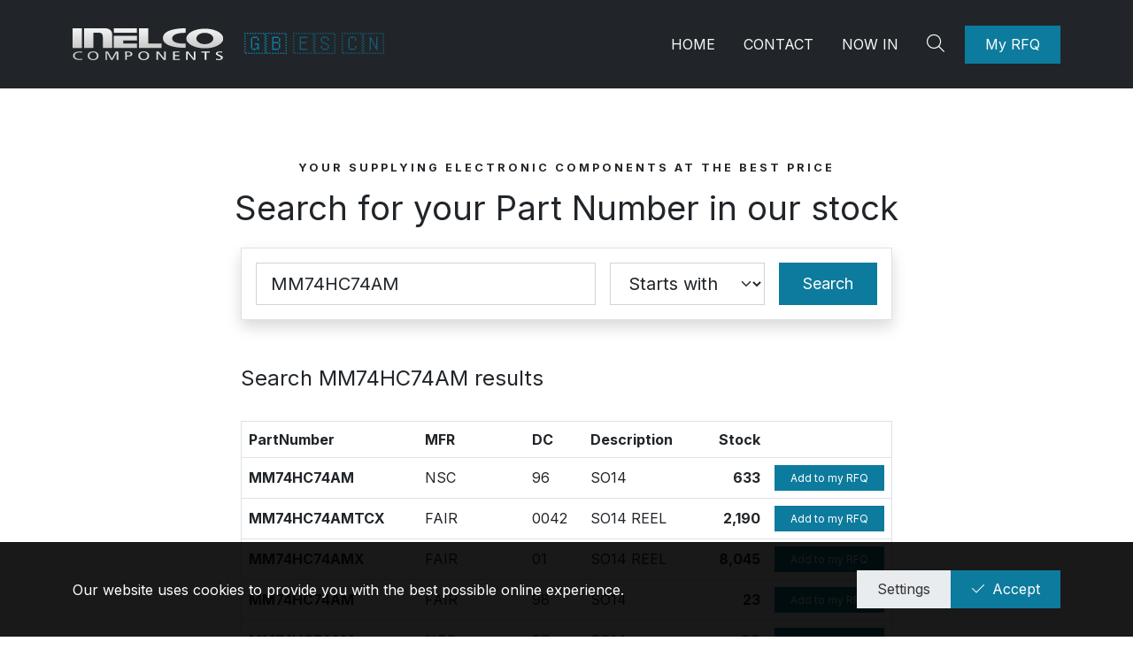

--- FILE ---
content_type: text/html; charset=UTF-8
request_url: https://www.inelcocomponents.com/en/components?q=MM74HC74AM
body_size: 3946
content:
<!doctype html>
<html lang="en">
<head>
    <meta charset="utf-8">
    <meta name="viewport" content="width=device-width, initial-scale=1, shrink-to-fit=no">
    <link rel="stylesheet" href="/build/web.9c0d464b.css">
        <link rel="icon" href="/build/static/images/logo-dark.3a810062.svg">
    <link rel="mask-icon" href="/build/static/images/logo-dark.3a810062.svg" color="#000000">
    <link rel="apple-touch-icon" href="/build/static/images/logo-dark.3a810062.svg">

    <title>MM74HC74AM part numbers in stock</title>
    <meta name="description" content="Search results for the part number MM74HC74AM in stock at Inelco Components&quot;" />    <link rel="canonical" href="https://www.inelcocomponents.com/en/components?q=MM74HC74AM" />                                <link rel="alternate" href="https://www.inelcocomponents.com/en/components?q=MM74HC74AM" hreflang="en" />
                    <link rel="alternate" href="https://www.inelcocomponents.com/componentes?q=MM74HC74AM" hreflang="es" />
                    <link rel="alternate" href="https://www.inelcocomponents.com/zh/components?q=MM74HC74AM" hreflang="zh" />
            
</head>
<body class="stretched is-expanded-menu">
    <div id="wrapper">
        
<header id="header" class="dark sticky-on-scroll">
    <div id="header-wrap">
        <div class="container">
            <div class="header-row top-search-parent position-relative">
                <div class="d-flex align-items-center me-auto">
                    <div id="logo">
                        <a href="/en/">
                            <img src="/build/static/images/logo.e74262b7.svg" alt="Inelco Components Logo" />
                        </a>
                    </div>
                    <div class="locale-select ms-4 d-none d-lg-block">
                                                    <a
                                    href="/en/components?q=MM74HC74AM"
                                    aria-label="English"
                                     class="active"                                    data-bs-toggle="tooltip"
                                    data-bs-placement="bottom"
                                    title="English"
                            >
                                🇬🇧
                            </a>
                                                    <a
                                    href="/componentes?q=MM74HC74AM"
                                    aria-label="Spanish"
                                                                        data-bs-toggle="tooltip"
                                    data-bs-placement="bottom"
                                    title="Spanish"
                            >
                                🇪🇸
                            </a>
                                                    <a
                                    href="/zh/components?q=MM74HC74AM"
                                    aria-label="中国"
                                                                        data-bs-toggle="tooltip"
                                    data-bs-placement="bottom"
                                    title="中国"
                            >
                                🇨🇳
                            </a>
                                            </div>
                </div>
                <nav class="primary-menu with-arrows" role="navigation" aria-label="Main navigation">
                    <ul class="menu-container">
                        <li class="menu-item d-none d-lg-block">
                            <a class="menu-link" href="/en/">
                                Home
                            </a>
                        </li>
                        <li class="menu-item d-none d-lg-block">
                            <a class="menu-link" href="/en/contact">
                                Contact
                            </a>
                        </li>
                        <li class="menu-item d-none d-lg-block">
                            <a class="menu-link" href="/en/offers">
                                Now in
                            </a>
                        </li>

                        <li class="menu-item menu-item-icon d-none d-lg-block">
                            <a class="menu-link" href="#" id="top-search-trigger" aria-label="Search">
                                <i class="fal fa-search"></i>
                            </a>
                        </li>
                        <li class="menu-item menu-item-icon d-lg-none">
                            <a href="/en/my-rfq" class="menu-link" aria-label="My RFQ">
                                <i class="fal fa-shopping-cart"></i>
                                <span class="top-bar-num-products position-absolute top-0 start-100 translate-middle badge rounded-pill bg-danger d-none">
                                    0
                                </span>
                            </a>
                        </li>
                        <li class="menu-item menu-item-icon d-lg-none">
                            <button class="navbar-toggler menu-link" type="button" data-bs-toggle="offcanvas" data-bs-target="#primary-menu-offcanvas" aria-controls="primary-menu-offcanvas" aria-label="Menu">
                                <i class="fal fa-bars"></i>
                            </button>
                        </li>
                        <li class="menu-item">
                            <a href="/en/my-rfq" id="top-bar-my-rfq" class="button d-none m-0 d-lg-block">
                                My RFQ
                                <span class="top-bar-num-products position-absolute top-0 start-100 translate-middle badge rounded-pill bg-danger d-none">
                                    0
                                </span>
                            </a>
                        </li>
                    </ul>
                </nav>

                <div class="offcanvas offcanvas-end text-bg-dark" tabindex="-1" id="primary-menu-offcanvas" aria-labelledby="offcanvasNavbarLabel">
                    <div class="offcanvas-header">
                        <h5 class="offcanvas-title" id="offcanvasNavbarLabel">MENU</h5>
                        <button type="button" class="btn-close btn-close-white" data-bs-dismiss="offcanvas" aria-label="Close" aria-controls="main-menu"></button>
                    </div>
                    <div class="offcanvas-body" role="navigation" aria-label="Main navigation" id="main-menu">
                        <ul class="navbar-nav justify-content-end flex-grow-1">
                            <li class="nav-item" data-bs-toggle="offcanvas" data-bs-target="#primary-menu-offcanvas">
                                <a class="nav-link" href="/en/">
                                    Home
                                </a>
                            </li>
                            <li class="nav-item">
                                <a class="nav-link" href="/en/components">
                                    Part numbers
                                </a>
                            </li>
                            <li class="nav-item">
                                <a class="nav-link" href="/en/offers">
                                    Now in
                                </a>
                            </li>
                            <li class="nav-item">
                                <a class="nav-link" href="/en/contact">
                                    Contact
                                </a>
                            </li>
                            <li class="divider mt-2 mb-3"></li>
                            <li class="nav-item">
                                <a href="/en/my-rfq" class="button m-0 w-100">
                                    My RFQ
                                    <span class="top-bar-num-products badge bg-danger ms-2 d-none">0</span>
                                </a>
                            </li>
                        </ul>
                    </div>

                    <div class="nav-item position-absolute bottom-0 w-100 left-0 pb-3 text-center">
                        <span>Change language</span>
                        <div class="locale-select">
                                                            <a
                                        href="/en/components?q=MM74HC74AM"
                                        aria-label="English"
                                         class="active"                                        title="English"
                                >
                                    🇬🇧
                                </a>
                                                            <a
                                        href="/componentes?q=MM74HC74AM"
                                        aria-label="Spanish"
                                                                                title="Spanish"
                                >
                                    🇪🇸
                                </a>
                                                            <a
                                        href="/zh/components?q=MM74HC74AM"
                                        aria-label="中国"
                                                                                title="中国"
                                >
                                    🇨🇳
                                </a>
                                                    </div>
                    </div>
                </div>

                <form class="top-search-form" action="/en/components" method="get">
                    <input aria-label="Enter the Part Number and press enter..." type="text" name="q" class="form-control" id="top-search-input" value="" placeholder="Enter the Part Number and press enter..." autocomplete="off">
                </form>
            </div>
        </div>
    </div>
</header>

        <div id="main-content">
            <section id="components-search">
    <div class="sticky-header-padding mb-lg-5"></div>

    <div class="container">
        <div class="text-center">
    <p class="text-uppercase ls-3 text-smaller mb-2 fw-bold">Your supplying electronic components at the best price</p>    <h2 class="text-dark mb-3 fw-normal" style="font-size: 2.4rem;">Search for your Part Number in our stock</h2>
</div>
        <div class="row justify-content-center mb-5">
            <div class="col-lg-8">
                <form method="get" action="/en/components">
                    <div class="search-part-numbers-form">
                        <div class="form main-search-part-numbers-form">
                            <input aria-label="Part Number" type="text" name="q" required="required" autocomplete="off" class="form-control form-control-lg" placeholder="PartNumber" value="MM74HC74AM" />
                            <select aria-label="Coincidence select" class="form-select form-select-lg" name="type">
                                <option value="starts">Starts with</option>
                                <option value="contains">Contains</option>
                            </select>
                            <button type="submit" class="button button-large m-0">Search</button>
                        </div>
                    </div>
                </form>


                                    <h1 class="fs-4">
                        Search MM74HC74AM results
                    </h1>
                    

<table class="table table-hover border bg-white table-part-numbers">
    <thead>
    <tr>
        <th>
            PartNumber
        </th>
        <th>MFR</th>
        <th>DC</th>
        <th>Description</th>
        <th></th>
                    <th>Stock</th>
                            <th></th>
            </tr>
    </thead>
    <tbody>
            <tr>
            <td class="align-middle fw-bold" data-col="part-number">
                                    MM74HC74AM
                            </td>
            <td class="align-middle" data-col="mfr" data-title="MFR:">NSC</td>
            <td class="align-middle" data-col="dc" data-title="DC:">96</td>
            <td class="align-middle" data-col="description">SO14</td>
            <td class="w-shrink align-middle" data-col="compliance">
                                            </td>

                            <td class="text-end w-shrink align-middle fw-bold" data-col="stock">633</td>
                                        <td class="w-shrink align-middle" data-col="actions">
                    <div class="d-flex align-items-center justify-content-between">
                        <div class="table-part-numbers-stock-sm d-md-none">
                            <i class="fas fa-check-circle text-success"></i>
                            633 in stock
                        </div>
                        <div
        class="js-add-to-rfq-button"
         data-size="button-mini"        data-cart-product="null"
        data-component="{&quot;id&quot;:17709,&quot;partNumber&quot;:&quot;MM74HC74AM&quot;,&quot;mfr&quot;:&quot;NSC&quot;,&quot;dc&quot;:&quot;96&quot;,&quot;description&quot;:&quot;SO14&quot;,&quot;materialCompliance&quot;:&quot;&quot;,&quot;images&quot;:[]}"
        data-locale="en"
        data-available-locales="en,es,zh"
>
            <button class="button button-reveal text-end m-0 button-mini" disabled>
            <span>Añadir a mi RFQ</span>
            <i class="fal fa-plus"></i>
        </button>
    </div>
                    </div>
                </td>
                    </tr>
            <tr>
            <td class="align-middle fw-bold" data-col="part-number">
                                    MM74HC74AMTCX
                            </td>
            <td class="align-middle" data-col="mfr" data-title="MFR:">FAIR</td>
            <td class="align-middle" data-col="dc" data-title="DC:">0042</td>
            <td class="align-middle" data-col="description">SO14 REEL</td>
            <td class="w-shrink align-middle" data-col="compliance">
                                            </td>

                            <td class="text-end w-shrink align-middle fw-bold" data-col="stock">2,190</td>
                                        <td class="w-shrink align-middle" data-col="actions">
                    <div class="d-flex align-items-center justify-content-between">
                        <div class="table-part-numbers-stock-sm d-md-none">
                            <i class="fas fa-check-circle text-success"></i>
                            2,190 in stock
                        </div>
                        <div
        class="js-add-to-rfq-button"
         data-size="button-mini"        data-cart-product="null"
        data-component="{&quot;id&quot;:33836,&quot;partNumber&quot;:&quot;MM74HC74AMTCX&quot;,&quot;mfr&quot;:&quot;FAIR&quot;,&quot;dc&quot;:&quot;0042&quot;,&quot;description&quot;:&quot;SO14 REEL&quot;,&quot;materialCompliance&quot;:&quot;&quot;,&quot;images&quot;:[]}"
        data-locale="en"
        data-available-locales="en,es,zh"
>
            <button class="button button-reveal text-end m-0 button-mini" disabled>
            <span>Añadir a mi RFQ</span>
            <i class="fal fa-plus"></i>
        </button>
    </div>
                    </div>
                </td>
                    </tr>
            <tr>
            <td class="align-middle fw-bold" data-col="part-number">
                                    MM74HC74AMX
                            </td>
            <td class="align-middle" data-col="mfr" data-title="MFR:">FAIR</td>
            <td class="align-middle" data-col="dc" data-title="DC:">01</td>
            <td class="align-middle" data-col="description">SO14 REEL</td>
            <td class="w-shrink align-middle" data-col="compliance">
                                            </td>

                            <td class="text-end w-shrink align-middle fw-bold" data-col="stock">8,045</td>
                                        <td class="w-shrink align-middle" data-col="actions">
                    <div class="d-flex align-items-center justify-content-between">
                        <div class="table-part-numbers-stock-sm d-md-none">
                            <i class="fas fa-check-circle text-success"></i>
                            8,045 in stock
                        </div>
                        <div
        class="js-add-to-rfq-button"
         data-size="button-mini"        data-cart-product="null"
        data-component="{&quot;id&quot;:33857,&quot;partNumber&quot;:&quot;MM74HC74AMX&quot;,&quot;mfr&quot;:&quot;FAIR&quot;,&quot;dc&quot;:&quot;01&quot;,&quot;description&quot;:&quot;SO14 REEL&quot;,&quot;materialCompliance&quot;:&quot;&quot;,&quot;images&quot;:[]}"
        data-locale="en"
        data-available-locales="en,es,zh"
>
            <button class="button button-reveal text-end m-0 button-mini" disabled>
            <span>Añadir a mi RFQ</span>
            <i class="fal fa-plus"></i>
        </button>
    </div>
                    </div>
                </td>
                    </tr>
            <tr>
            <td class="align-middle fw-bold" data-col="part-number">
                                    MM74HC74AM
                            </td>
            <td class="align-middle" data-col="mfr" data-title="MFR:">FAIR</td>
            <td class="align-middle" data-col="dc" data-title="DC:">98</td>
            <td class="align-middle" data-col="description">SO14</td>
            <td class="w-shrink align-middle" data-col="compliance">
                                            </td>

                            <td class="text-end w-shrink align-middle fw-bold" data-col="stock">23</td>
                                        <td class="w-shrink align-middle" data-col="actions">
                    <div class="d-flex align-items-center justify-content-between">
                        <div class="table-part-numbers-stock-sm d-md-none">
                            <i class="fas fa-check-circle text-success"></i>
                            23 in stock
                        </div>
                        <div
        class="js-add-to-rfq-button"
         data-size="button-mini"        data-cart-product="null"
        data-component="{&quot;id&quot;:39429,&quot;partNumber&quot;:&quot;MM74HC74AM&quot;,&quot;mfr&quot;:&quot;FAIR&quot;,&quot;dc&quot;:&quot;98&quot;,&quot;description&quot;:&quot;SO14&quot;,&quot;materialCompliance&quot;:&quot;&quot;,&quot;images&quot;:[]}"
        data-locale="en"
        data-available-locales="en,es,zh"
>
            <button class="button button-reveal text-end m-0 button-mini" disabled>
            <span>Añadir a mi RFQ</span>
            <i class="fal fa-plus"></i>
        </button>
    </div>
                    </div>
                </td>
                    </tr>
            <tr>
            <td class="align-middle fw-bold" data-col="part-number">
                                    MM74HC74AM
                            </td>
            <td class="align-middle" data-col="mfr" data-title="MFR:">NSC</td>
            <td class="align-middle" data-col="dc" data-title="DC:">87</td>
            <td class="align-middle" data-col="description">SO14</td>
            <td class="w-shrink align-middle" data-col="compliance">
                                            </td>

                            <td class="text-end w-shrink align-middle fw-bold" data-col="stock">99</td>
                                        <td class="w-shrink align-middle" data-col="actions">
                    <div class="d-flex align-items-center justify-content-between">
                        <div class="table-part-numbers-stock-sm d-md-none">
                            <i class="fas fa-check-circle text-success"></i>
                            99 in stock
                        </div>
                        <div
        class="js-add-to-rfq-button"
         data-size="button-mini"        data-cart-product="null"
        data-component="{&quot;id&quot;:45488,&quot;partNumber&quot;:&quot;MM74HC74AM&quot;,&quot;mfr&quot;:&quot;NSC&quot;,&quot;dc&quot;:&quot;87&quot;,&quot;description&quot;:&quot;SO14&quot;,&quot;materialCompliance&quot;:&quot;&quot;,&quot;images&quot;:[]}"
        data-locale="en"
        data-available-locales="en,es,zh"
>
            <button class="button button-reveal text-end m-0 button-mini" disabled>
            <span>Añadir a mi RFQ</span>
            <i class="fal fa-plus"></i>
        </button>
    </div>
                    </div>
                </td>
                    </tr>
            <tr>
            <td class="align-middle fw-bold" data-col="part-number">
                                    MM74HC74AMX
                            </td>
            <td class="align-middle" data-col="mfr" data-title="MFR:">FAIR</td>
            <td class="align-middle" data-col="dc" data-title="DC:">0352</td>
            <td class="align-middle" data-col="description">SO14 REEL</td>
            <td class="w-shrink align-middle" data-col="compliance">
                                            </td>

                            <td class="text-end w-shrink align-middle fw-bold" data-col="stock">850</td>
                                        <td class="w-shrink align-middle" data-col="actions">
                    <div class="d-flex align-items-center justify-content-between">
                        <div class="table-part-numbers-stock-sm d-md-none">
                            <i class="fas fa-check-circle text-success"></i>
                            850 in stock
                        </div>
                        <div
        class="js-add-to-rfq-button"
         data-size="button-mini"        data-cart-product="null"
        data-component="{&quot;id&quot;:53472,&quot;partNumber&quot;:&quot;MM74HC74AMX&quot;,&quot;mfr&quot;:&quot;FAIR&quot;,&quot;dc&quot;:&quot;0352&quot;,&quot;description&quot;:&quot;SO14 REEL&quot;,&quot;materialCompliance&quot;:&quot;&quot;,&quot;images&quot;:[]}"
        data-locale="en"
        data-available-locales="en,es,zh"
>
            <button class="button button-reveal text-end m-0 button-mini" disabled>
            <span>Añadir a mi RFQ</span>
            <i class="fal fa-plus"></i>
        </button>
    </div>
                    </div>
                </td>
                    </tr>
            <tr>
            <td class="align-middle fw-bold" data-col="part-number">
                                    MM74HC74AM
                            </td>
            <td class="align-middle" data-col="mfr" data-title="MFR:">NSC</td>
            <td class="align-middle" data-col="dc" data-title="DC:">97</td>
            <td class="align-middle" data-col="description">SO14</td>
            <td class="w-shrink align-middle" data-col="compliance">
                                            </td>

                            <td class="text-end w-shrink align-middle fw-bold" data-col="stock">49</td>
                                        <td class="w-shrink align-middle" data-col="actions">
                    <div class="d-flex align-items-center justify-content-between">
                        <div class="table-part-numbers-stock-sm d-md-none">
                            <i class="fas fa-check-circle text-success"></i>
                            49 in stock
                        </div>
                        <div
        class="js-add-to-rfq-button"
         data-size="button-mini"        data-cart-product="null"
        data-component="{&quot;id&quot;:56612,&quot;partNumber&quot;:&quot;MM74HC74AM&quot;,&quot;mfr&quot;:&quot;NSC&quot;,&quot;dc&quot;:&quot;97&quot;,&quot;description&quot;:&quot;SO14&quot;,&quot;materialCompliance&quot;:&quot;&quot;,&quot;images&quot;:[]}"
        data-locale="en"
        data-available-locales="en,es,zh"
>
            <button class="button button-reveal text-end m-0 button-mini" disabled>
            <span>Añadir a mi RFQ</span>
            <i class="fal fa-plus"></i>
        </button>
    </div>
                    </div>
                </td>
                    </tr>
            <tr>
            <td class="align-middle fw-bold" data-col="part-number">
                                    MM74HC74AM
                            </td>
            <td class="align-middle" data-col="mfr" data-title="MFR:">NSC</td>
            <td class="align-middle" data-col="dc" data-title="DC:">94</td>
            <td class="align-middle" data-col="description">SO14</td>
            <td class="w-shrink align-middle" data-col="compliance">
                                            </td>

                            <td class="text-end w-shrink align-middle fw-bold" data-col="stock">1,624</td>
                                        <td class="w-shrink align-middle" data-col="actions">
                    <div class="d-flex align-items-center justify-content-between">
                        <div class="table-part-numbers-stock-sm d-md-none">
                            <i class="fas fa-check-circle text-success"></i>
                            1,624 in stock
                        </div>
                        <div
        class="js-add-to-rfq-button"
         data-size="button-mini"        data-cart-product="null"
        data-component="{&quot;id&quot;:56827,&quot;partNumber&quot;:&quot;MM74HC74AM&quot;,&quot;mfr&quot;:&quot;NSC&quot;,&quot;dc&quot;:&quot;94&quot;,&quot;description&quot;:&quot;SO14&quot;,&quot;materialCompliance&quot;:&quot;&quot;,&quot;images&quot;:[]}"
        data-locale="en"
        data-available-locales="en,es,zh"
>
            <button class="button button-reveal text-end m-0 button-mini" disabled>
            <span>Añadir a mi RFQ</span>
            <i class="fal fa-plus"></i>
        </button>
    </div>
                    </div>
                </td>
                    </tr>
            <tr>
            <td class="align-middle fw-bold" data-col="part-number">
                                    MM74HC74AMTCX
                            </td>
            <td class="align-middle" data-col="mfr" data-title="MFR:">FAIRCHILD</td>
            <td class="align-middle" data-col="dc" data-title="DC:">9936</td>
            <td class="align-middle" data-col="description">SO14 REEL</td>
            <td class="w-shrink align-middle" data-col="compliance">
                                            </td>

                            <td class="text-end w-shrink align-middle fw-bold" data-col="stock">1,754</td>
                                        <td class="w-shrink align-middle" data-col="actions">
                    <div class="d-flex align-items-center justify-content-between">
                        <div class="table-part-numbers-stock-sm d-md-none">
                            <i class="fas fa-check-circle text-success"></i>
                            1,754 in stock
                        </div>
                        <div
        class="js-add-to-rfq-button"
         data-size="button-mini"        data-cart-product="null"
        data-component="{&quot;id&quot;:62445,&quot;partNumber&quot;:&quot;MM74HC74AMTCX&quot;,&quot;mfr&quot;:&quot;FAIRCHILD&quot;,&quot;dc&quot;:&quot;9936&quot;,&quot;description&quot;:&quot;SO14 REEL&quot;,&quot;materialCompliance&quot;:&quot;&quot;,&quot;images&quot;:[]}"
        data-locale="en"
        data-available-locales="en,es,zh"
>
            <button class="button button-reveal text-end m-0 button-mini" disabled>
            <span>Añadir a mi RFQ</span>
            <i class="fal fa-plus"></i>
        </button>
    </div>
                    </div>
                </td>
                    </tr>
            <tr>
            <td class="align-middle fw-bold" data-col="part-number">
                                    MM74HC74AM
                            </td>
            <td class="align-middle" data-col="mfr" data-title="MFR:">FAIRCHILD</td>
            <td class="align-middle" data-col="dc" data-title="DC:">0108</td>
            <td class="align-middle" data-col="description">SO14</td>
            <td class="w-shrink align-middle" data-col="compliance">
                                            </td>

                            <td class="text-end w-shrink align-middle fw-bold" data-col="stock">53</td>
                                        <td class="w-shrink align-middle" data-col="actions">
                    <div class="d-flex align-items-center justify-content-between">
                        <div class="table-part-numbers-stock-sm d-md-none">
                            <i class="fas fa-check-circle text-success"></i>
                            53 in stock
                        </div>
                        <div
        class="js-add-to-rfq-button"
         data-size="button-mini"        data-cart-product="null"
        data-component="{&quot;id&quot;:109669,&quot;partNumber&quot;:&quot;MM74HC74AM&quot;,&quot;mfr&quot;:&quot;FAIRCHILD&quot;,&quot;dc&quot;:&quot;0108&quot;,&quot;description&quot;:&quot;SO14&quot;,&quot;materialCompliance&quot;:&quot;&quot;,&quot;images&quot;:[[]]}"
        data-locale="en"
        data-available-locales="en,es,zh"
>
            <button class="button button-reveal text-end m-0 button-mini" disabled>
            <span>Añadir a mi RFQ</span>
            <i class="fal fa-plus"></i>
        </button>
    </div>
                    </div>
                </td>
                    </tr>
            <tr>
            <td class="align-middle fw-bold" data-col="part-number">
                                    MM74HC74AMX
                            </td>
            <td class="align-middle" data-col="mfr" data-title="MFR:">FAIRCHILD</td>
            <td class="align-middle" data-col="dc" data-title="DC:">0124</td>
            <td class="align-middle" data-col="description">SO14 REEL</td>
            <td class="w-shrink align-middle" data-col="compliance">
                                            </td>

                            <td class="text-end w-shrink align-middle fw-bold" data-col="stock">381</td>
                                        <td class="w-shrink align-middle" data-col="actions">
                    <div class="d-flex align-items-center justify-content-between">
                        <div class="table-part-numbers-stock-sm d-md-none">
                            <i class="fas fa-check-circle text-success"></i>
                            381 in stock
                        </div>
                        <div
        class="js-add-to-rfq-button"
         data-size="button-mini"        data-cart-product="null"
        data-component="{&quot;id&quot;:128539,&quot;partNumber&quot;:&quot;MM74HC74AMX&quot;,&quot;mfr&quot;:&quot;FAIRCHILD&quot;,&quot;dc&quot;:&quot;0124&quot;,&quot;description&quot;:&quot;SO14 REEL&quot;,&quot;materialCompliance&quot;:&quot;&quot;,&quot;images&quot;:[[]]}"
        data-locale="en"
        data-available-locales="en,es,zh"
>
            <button class="button button-reveal text-end m-0 button-mini" disabled>
            <span>Añadir a mi RFQ</span>
            <i class="fal fa-plus"></i>
        </button>
    </div>
                    </div>
                </td>
                    </tr>
            <tr>
            <td class="align-middle fw-bold" data-col="part-number">
                                    MM74HC74AMX
                            </td>
            <td class="align-middle" data-col="mfr" data-title="MFR:">FAIRCHILD</td>
            <td class="align-middle" data-col="dc" data-title="DC:">0136</td>
            <td class="align-middle" data-col="description">SO14 REEL</td>
            <td class="w-shrink align-middle" data-col="compliance">
                                            </td>

                            <td class="text-end w-shrink align-middle fw-bold" data-col="stock">667</td>
                                        <td class="w-shrink align-middle" data-col="actions">
                    <div class="d-flex align-items-center justify-content-between">
                        <div class="table-part-numbers-stock-sm d-md-none">
                            <i class="fas fa-check-circle text-success"></i>
                            667 in stock
                        </div>
                        <div
        class="js-add-to-rfq-button"
         data-size="button-mini"        data-cart-product="null"
        data-component="{&quot;id&quot;:128540,&quot;partNumber&quot;:&quot;MM74HC74AMX&quot;,&quot;mfr&quot;:&quot;FAIRCHILD&quot;,&quot;dc&quot;:&quot;0136&quot;,&quot;description&quot;:&quot;SO14 REEL&quot;,&quot;materialCompliance&quot;:&quot;&quot;,&quot;images&quot;:[[]]}"
        data-locale="en"
        data-available-locales="en,es,zh"
>
            <button class="button button-reveal text-end m-0 button-mini" disabled>
            <span>Añadir a mi RFQ</span>
            <i class="fal fa-plus"></i>
        </button>
    </div>
                    </div>
                </td>
                    </tr>
            <tr>
            <td class="align-middle fw-bold" data-col="part-number">
                                    MM74HC74AM
                            </td>
            <td class="align-middle" data-col="mfr" data-title="MFR:">FAIRCHILD</td>
            <td class="align-middle" data-col="dc" data-title="DC:">0402</td>
            <td class="align-middle" data-col="description">SO14</td>
            <td class="w-shrink align-middle" data-col="compliance">
                                            </td>

                            <td class="text-end w-shrink align-middle fw-bold" data-col="stock">15</td>
                                        <td class="w-shrink align-middle" data-col="actions">
                    <div class="d-flex align-items-center justify-content-between">
                        <div class="table-part-numbers-stock-sm d-md-none">
                            <i class="fas fa-check-circle text-success"></i>
                            15 in stock
                        </div>
                        <div
        class="js-add-to-rfq-button"
         data-size="button-mini"        data-cart-product="null"
        data-component="{&quot;id&quot;:132727,&quot;partNumber&quot;:&quot;MM74HC74AM&quot;,&quot;mfr&quot;:&quot;FAIRCHILD&quot;,&quot;dc&quot;:&quot;0402&quot;,&quot;description&quot;:&quot;SO14&quot;,&quot;materialCompliance&quot;:&quot;&quot;,&quot;images&quot;:[[]]}"
        data-locale="en"
        data-available-locales="en,es,zh"
>
            <button class="button button-reveal text-end m-0 button-mini" disabled>
            <span>Añadir a mi RFQ</span>
            <i class="fal fa-plus"></i>
        </button>
    </div>
                    </div>
                </td>
                    </tr>
            <tr>
            <td class="align-middle fw-bold" data-col="part-number">
                                    MM74HC74AM
                            </td>
            <td class="align-middle" data-col="mfr" data-title="MFR:">FAIRCHILD</td>
            <td class="align-middle" data-col="dc" data-title="DC:">09+</td>
            <td class="align-middle" data-col="description">PBF SO14</td>
            <td class="w-shrink align-middle" data-col="compliance">
                                            </td>

                            <td class="text-end w-shrink align-middle fw-bold" data-col="stock">422</td>
                                        <td class="w-shrink align-middle" data-col="actions">
                    <div class="d-flex align-items-center justify-content-between">
                        <div class="table-part-numbers-stock-sm d-md-none">
                            <i class="fas fa-check-circle text-success"></i>
                            422 in stock
                        </div>
                        <div
        class="js-add-to-rfq-button"
         data-size="button-mini"        data-cart-product="null"
        data-component="{&quot;id&quot;:135313,&quot;partNumber&quot;:&quot;MM74HC74AM&quot;,&quot;mfr&quot;:&quot;FAIRCHILD&quot;,&quot;dc&quot;:&quot;09+&quot;,&quot;description&quot;:&quot;PBF SO14&quot;,&quot;materialCompliance&quot;:&quot;PBF&quot;,&quot;images&quot;:[[]]}"
        data-locale="en"
        data-available-locales="en,es,zh"
>
            <button class="button button-reveal text-end m-0 button-mini" disabled>
            <span>Añadir a mi RFQ</span>
            <i class="fal fa-plus"></i>
        </button>
    </div>
                    </div>
                </td>
                    </tr>
            <tr>
            <td class="align-middle fw-bold" data-col="part-number">
                                    MM74HC74AM
                            </td>
            <td class="align-middle" data-col="mfr" data-title="MFR:">NSC</td>
            <td class="align-middle" data-col="dc" data-title="DC:">05+</td>
            <td class="align-middle" data-col="description">SO14</td>
            <td class="w-shrink align-middle" data-col="compliance">
                                            </td>

                            <td class="text-end w-shrink align-middle fw-bold" data-col="stock">770</td>
                                        <td class="w-shrink align-middle" data-col="actions">
                    <div class="d-flex align-items-center justify-content-between">
                        <div class="table-part-numbers-stock-sm d-md-none">
                            <i class="fas fa-check-circle text-success"></i>
                            770 in stock
                        </div>
                        <div
        class="js-add-to-rfq-button"
         data-size="button-mini"        data-cart-product="null"
        data-component="{&quot;id&quot;:170027,&quot;partNumber&quot;:&quot;MM74HC74AM&quot;,&quot;mfr&quot;:&quot;NSC&quot;,&quot;dc&quot;:&quot;05+&quot;,&quot;description&quot;:&quot;SO14&quot;,&quot;materialCompliance&quot;:&quot;&quot;,&quot;images&quot;:[[]]}"
        data-locale="en"
        data-available-locales="en,es,zh"
>
            <button class="button button-reveal text-end m-0 button-mini" disabled>
            <span>Añadir a mi RFQ</span>
            <i class="fal fa-plus"></i>
        </button>
    </div>
                    </div>
                </td>
                    </tr>
        </tbody>
</table>
                    <div class="mt-2 d-flex justify-content-end">
                        <div class="navigation">
                            
                        </div>
                    </div>
                            </div>
        </div>
    </div>
</section>
        </div>

        
<footer id="footer" class="dark">
    <div id="copyrights">
        <div class="container">
            <div class="row col-mb-30">
                <div class="col-md-6 text-center text-md-start">
                    Copyrights © 2025 All rights reserved by Inelco Components S.L.<br>
                    Csta. Valderremata s/n, Pol. Ind. el Prado edf.1-1E<br/>
                    28343 Valdemoro-Madrid SPAIN<br/>
                    <div class="copyright-links">
                        <a href="/files/environmental-policy-statement.pdf">
                            Environmental policy statement
                        </a>
                    </div>
                </div>

                <div class="col-md-6 text-center text-md-end">
                    <i class="fal fa-envelope"></i> accounting@inelcocomponents.com <br/>
                    <i class="fal fa-envelope"></i> accounting@inelcocomponents.com <br/>
                    <i class="fal fa-phone"></i> +34 918 951 100 (Spain)<br/>
                    <i class="fal fa-phone"></i> +34 650 417 495 (Spain)
                </div>
            </div>
            <div class="text-center py-2"></div>
        </div>
        <div class="container">
            <div class="d-flex align-items-center justify-content-center gap-2 flex-column flex-lg-row">
                <img class="img-fluid mx-3 mb-3" src="/build/static/images/logos/prtr.5ba8760c.png" style="height: 80px"
                     alt="Plan de transformación, recuperación y resliciencia Logo"/>
                <img class="img-fluid mx-3 mb-3" src="/build/static/images/logos/ue-next-generation.8a1736a1.png" style="height: 60px"
                     alt="Funded by the European Union Logo"/>
            </div>
        </div>
    </div>
</footer>
    </div>

            <div
            class="js-cookies-accept"
            data-cookies-url="/en/cookies-policy"
            data-locale="en"
            data-available-locales="en,es,zh"
        ></div>
    
            <script src="/build/runtime.6c30001d.js" defer></script><script src="/build/web.f3629676.js" defer></script>
        </body>
</html>


--- FILE ---
content_type: image/svg+xml
request_url: https://www.inelcocomponents.com/build/static/images/logo.e74262b7.svg
body_size: 1920
content:
<svg xmlns="http://www.w3.org/2000/svg" xmlns:xlink="http://www.w3.org/1999/xlink" viewBox="0 0 576.24 122.23"><defs><style>.cls-1{fill:url(#Degradado_sin_nombre_28);}.cls-2{fill:url(#Degradado_sin_nombre_28-10);}.cls-3{fill:url(#Degradado_sin_nombre_28-11);}.cls-4{fill:url(#Degradado_sin_nombre_28-12);}.cls-5{fill:url(#Degradado_sin_nombre_28-13);}.cls-6{fill:url(#Degradado_sin_nombre_28-15);}.cls-7{fill:url(#Degradado_sin_nombre_28-16);}.cls-8{fill:url(#Degradado_sin_nombre_28-17);}</style><linearGradient id="Degradado_sin_nombre_28" x1="3.62" y1="105.39" x2="576.14" y2="105.39" gradientUnits="userSpaceOnUse"><stop offset="0" stop-color="#c9c9c9"/><stop offset="1" stop-color="#f5f5f5"/></linearGradient><linearGradient id="Degradado_sin_nombre_28-10" x1="3.62" y1="105.38" x2="576.14" y2="105.38" xlink:href="#Degradado_sin_nombre_28"/><linearGradient id="Degradado_sin_nombre_28-11" x1="17.81" y1="77.16" x2="17.81" y2="-2.79" xlink:href="#Degradado_sin_nombre_28"/><linearGradient id="Degradado_sin_nombre_28-12" x1="97.4" y1="77.16" x2="97.4" y2="-2.79" xlink:href="#Degradado_sin_nombre_28"/><linearGradient id="Degradado_sin_nombre_28-13" x1="201.75" y1="77.16" x2="201.75" y2="-2.79" xlink:href="#Degradado_sin_nombre_28"/><linearGradient id="Degradado_sin_nombre_28-15" x1="296.9" y1="77.16" x2="296.9" y2="-2.79" xlink:href="#Degradado_sin_nombre_28"/><linearGradient id="Degradado_sin_nombre_28-16" x1="388.87" y1="77.16" x2="388.87" y2="-2.79" xlink:href="#Degradado_sin_nombre_28"/><linearGradient id="Degradado_sin_nombre_28-17" x1="505.49" y1="77.16" x2="505.49" y2="-2.79" xlink:href="#Degradado_sin_nombre_28"/></defs><title>Recurso 1</title><g id="Capa_2" data-name="Capa 2"><g id="Capa_2-2" data-name="Capa 2"><path class="cls-1" d="M36.6,90.34l-.22,3.93A39.86,39.86,0,0,0,31.2,93.1a33.85,33.85,0,0,0-5.15-.39q-8.25,0-13.06,3.42a10.55,10.55,0,0,0-4.76,9.21,10.72,10.72,0,0,0,4.92,9.22q4.86,3.36,13.21,3.35a36.87,36.87,0,0,0,10.11-1.39l.23,4.07a43.81,43.81,0,0,1-5.08.83,55,55,0,0,1-5.74.28q-11.25,0-17.78-4.32a13.64,13.64,0,0,1-6.61-11.79Q1.42,98,8,93.56t17.76-4.48a52.1,52.1,0,0,1,5.72.31A35.27,35.27,0,0,1,36.6,90.34Z"/><path class="cls-1" d="M78.48,88.56q9.6,0,15.23,4.51a15.12,15.12,0,0,1,5.7,12.31q.07,7.83-5.45,12.34t-15.15,4.51q-9.6,0-15.25-4.51a15.14,15.14,0,0,1-5.72-12.34q-.08-7.8,5.49-12.31T78.48,88.56Zm0,3.61q-6.42,0-10.24,3.59a12.35,12.35,0,0,0-3.77,9.58,12.52,12.52,0,0,0,4,9.57q3.9,3.57,10.3,3.58T89,114.91a12.3,12.3,0,0,0,3.79-9.57,12.54,12.54,0,0,0-4-9.58Q84.89,92.16,78.52,92.17Z"/><path class="cls-1" d="M125.6,89.17h9.7l13.78,25.16a9.24,9.24,0,0,1,.78,2,13.78,13.78,0,0,1,.39,2.18c.14-1,.3-1.85.47-2.58a7.26,7.26,0,0,1,.55-1.62l13.81-25.09h9.57l.31,32.44h-6.22l-.24-25.47a22.81,22.81,0,0,1,.1-2.45,26,26,0,0,1,.39-2.6c-.27.85-.56,1.66-.87,2.41a20,20,0,0,1-1,2.07l-14.24,26h-5.68L132.46,95.16a15.6,15.6,0,0,1-.73-1.61c-.26-.68-.54-1.47-.83-2.37.15,1.48.26,2.64.33,3.47s.11,1.37.11,1.58l.25,25.38h-5.67Z"/><path class="cls-1" d="M200.84,89.17h11.41c5.45,0,9.56.8,12.3,2.4a7.91,7.91,0,0,1,4.16,7.19,7.72,7.72,0,0,1-4.3,7.09q-4.33,2.52-12.3,2.52h-4.67l.13,13.24h-6.41Zm6.45,3.54.12,12.12h4.15q5.1,0,7.8-1.59a5.14,5.14,0,0,0,.12-9,13.49,13.49,0,0,0-7.13-1.57Z"/><path class="cls-1" d="M271.9,88.56q9.6,0,15.23,4.51a15.12,15.12,0,0,1,5.7,12.31q.07,7.83-5.45,12.34t-15.15,4.51q-9.6,0-15.24-4.51a15.12,15.12,0,0,1-5.73-12.34q-.07-7.8,5.49-12.31T271.9,88.56Zm0,3.61q-6.4,0-10.24,3.59a12.35,12.35,0,0,0-3.77,9.58,12.52,12.52,0,0,0,4,9.57q3.9,3.57,10.3,3.58t10.25-3.58a12.27,12.27,0,0,0,3.79-9.57,12.54,12.54,0,0,0-4-9.58Q278.31,92.16,271.94,92.17Z"/><path class="cls-1" d="M320.61,89.17h8.05l20.16,25.25a13.17,13.17,0,0,1,1,1.68c.41.75.83,1.64,1.27,2.66-.29-1.19-.52-2.26-.68-3.21a16.5,16.5,0,0,1-.25-2.45L350,89.17h5.9l.32,32.44h-7.87L327.79,96.14a8.83,8.83,0,0,1-.94-1.54c-.38-.73-.79-1.67-1.26-2.82.34,1.73.59,3.07.73,4a15.23,15.23,0,0,1,.23,2l.24,23.78h-5.87Z"/><path class="cls-1" d="M384.17,89.17H409l0,3.5H390.61l.1,10.29h17.37l0,3.65H390.75l.11,11.26h19l0,3.74H384.48Z"/><path class="cls-1" d="M433.94,89.17H442l20.17,25.25a14.43,14.43,0,0,1,1,1.68c.4.75.82,1.64,1.26,2.66-.29-1.19-.51-2.26-.67-3.21a16.5,16.5,0,0,1-.25-2.45l-.23-23.93h5.89l.32,32.44h-7.86L441.13,96.14a8.74,8.74,0,0,1-.95-1.54c-.37-.73-.79-1.67-1.25-2.82.34,1.73.58,3.07.73,4a17.16,17.16,0,0,1,.23,2l.23,23.78h-5.87Z"/><path class="cls-1" d="M492.34,89.17h32.1l0,3.79H511.65l.28,28.65h-6.45L505.2,93H492.38Z"/><path class="cls-2" d="M572.6,90,572,94a26.1,26.1,0,0,0-4.37-1.09,28.48,28.48,0,0,0-4.69-.37,15.55,15.55,0,0,0-6.49,1.1c-1.55.73-2.32,1.73-2.3,3a3.53,3.53,0,0,0,1.6,2.74,31.77,31.77,0,0,0,6.83,3.26q6.82,2.65,9.43,4.82a6.45,6.45,0,0,1,2.62,5q0,4.14-4.2,6.78t-10.95,2.65a51.66,51.66,0,0,1-6.22-.36,38.71,38.71,0,0,1-5.55-1.08l.6-4.36a34.67,34.67,0,0,0,5.49,1.56,28.15,28.15,0,0,0,5.16.5,14,14,0,0,0,6.47-1.28c1.62-.85,2.43-2,2.41-3.38q0-3.27-9.7-7.15c-1.08-.42-1.9-.76-2.46-1a16.92,16.92,0,0,1-5.8-3.67,6.45,6.45,0,0,1-2.14-4.46c0-2.52,1.31-4.53,4-6s6.39-2.23,11.08-2.23a43.88,43.88,0,0,1,5.06.28A36.7,36.7,0,0,1,572.6,90Z"/><rect class="cls-3" y="0.03" width="35.62" height="75.75"/><path class="cls-4" d="M124.87,0H43.69V75.78H79.31V17.22h23.25c11.45,0,12.81,11,12.94,14.81V75.78h35.62V21.28C151.12,7.88,138.26,0,124.87,0Z"/><rect class="cls-5" x="157.69" y="0.03" width="88.12" height="17.19"/><polygon class="cls-5" points="157.69 29.03 157.69 29.31 157.69 46.22 157.69 46.5 157.69 58.59 157.69 75.78 193.31 75.78 245.81 75.78 245.81 58.59 193.31 58.59 193.31 46.5 245.81 46.5 245.81 46.22 245.81 29.31 245.81 29.03 193.31 29.03 157.69 29.03"/><polygon class="cls-6" points="289.12 0.03 253.5 0.03 253.5 75.78 261.18 75.78 289.12 75.78 340.31 75.78 340.31 58.59 289.12 58.59 289.12 0.03"/><path class="cls-7" d="M345.37,37.63c0,40.15,87,37.34,87,37.34V58.6s-51.75,3.62-51.75-19.82,51.75-21.37,51.75-21.37V0S345.37-2.53,345.37,37.63Z"/><path class="cls-8" d="M505.49,1.47c-39.07,0-70.74,16.87-70.74,37.69s31.67,37.69,70.74,37.69S576.24,60,576.24,39.16,544.56,1.47,505.49,1.47Zm0,59.44c-17.91,0-32.43-9.74-32.43-21.75s14.52-21.75,32.43-21.75,32.44,9.74,32.44,21.75S523.41,60.91,505.49,60.91Z"/></g></g></svg>